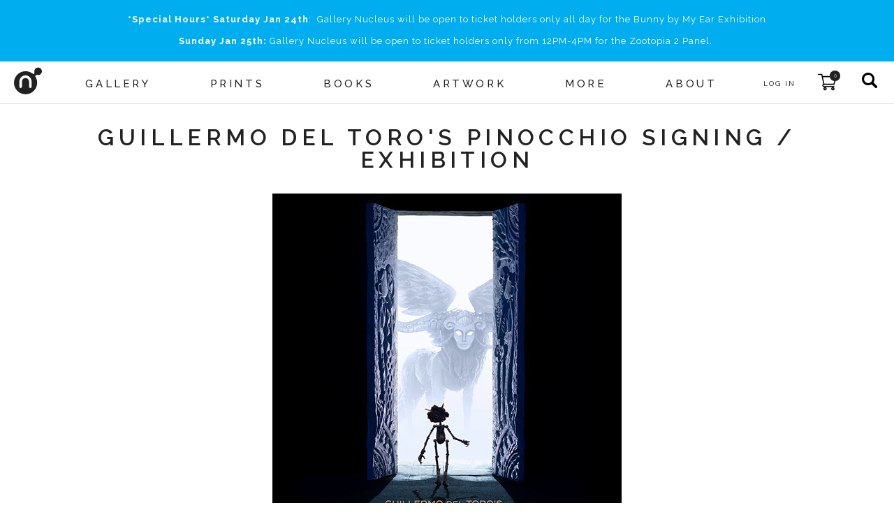

--- FILE ---
content_type: text/html; charset=utf-8
request_url: https://gallerynucleus.com/events/968
body_size: 17515
content:
<!DOCTYPE html>
<html lang="en">
<head>
  <meta charset="utf-8" />
  <meta name="viewport" content="width=device-width" />
  <title>Guillermo Del Toro&#39;s Pinocchio Signing / Exhibition - Nucleus | Art Gallery and Store</title>
  <meta http-equiv="Content-Type" content="text/html; charset=utf-8">
    <meta name="description" content="Oscar-winning filmmaker Guillermo Del Toro&amp;#39;s reimagines &amp;lt;em&amp;gt;Pinocchio&amp;lt;/em&amp;gt; in this new stop motion animated film. We are hosting a one week art exhibition featuring select production and behind the scenes concept art.&amp;amp;nbsp;&amp;lt;br /&amp;gt;&amp;lt;br /&amp;gt;Guillermo Del Toro, Guy Davis, and Gris Grimly will be at Gallery Nucleus, 210 East Main St. Alhambra CA 91801, for a live in person Q &amp;amp;amp; A and signing &amp;lt;strong&amp;gt;on January 8th, 2pm - 4pm&amp;lt;/strong&amp;gt;. Come and get inspired!&amp;lt;br /&amp;gt;&amp;lt;br /&amp;gt;&amp;lt;strong&amp;gt;EXHIBITION DETAILS&amp;lt;/strong&amp;gt;&amp;lt;br /&amp;gt;
&amp;lt;ul&amp;gt;
&amp;lt;li&amp;gt;Art on display from Jan 3rd to Jan 7th,&amp;amp;nbsp;12pm - 8pm PST&amp;amp;nbsp;&amp;lt;/li&amp;gt;
&amp;lt;li&amp;gt;FREE admission, no rsvp needed to view the exhibition&amp;lt;/li&amp;gt;
&amp;lt;li&amp;gt;&amp;lt;strong&amp;gt;*Excludes Jan 8th from 12pm - 5pm PST due to panel/signing (tickets required)&amp;lt;/strong&amp;gt;&amp;lt;/li&amp;gt;
&amp;lt;/ul&amp;gt;
&amp;lt;br /&amp;gt;&amp;lt;strong&amp;gt;PANEL / SIGNING DETAILS **SOLD OUT**&amp;lt;/strong&amp;gt;&amp;lt;br /&amp;gt;&amp;lt;br /&amp;gt;&amp;lt;strong&amp;gt;Panelists&amp;lt;/strong&amp;gt;&amp;lt;br /&amp;gt;
&amp;lt;ul&amp;gt;
&amp;lt;li&amp;gt;&amp;lt;a href=&amp;quot;https://www.imdb.com/name/nm0868219/&amp;quot; target=&amp;quot;_blank&amp;quot;&amp;gt;Guillermo Del Toro&amp;lt;/a&amp;gt;&amp;amp;nbsp;(Writer/Director/Producer)&amp;lt;/li&amp;gt;
&amp;lt;li&amp;gt;&amp;lt;a href=&amp;quot;...">
  <meta name="keywords" content="Nucleus, art, pop-art, gallery, gallery nucleus, prints, shirts, toys, exclusive, artwork, paintings, exhibitions, concept art, graphic novels, comic books, comics, entertainment, clothing, apparel, - Guillermo Del Toro&#39;s Pinocchio Signing / Exhibition">
  
<!-- You can use Open Graph tags to customize link previews.
Learn more: https://developers.facebook.com/docs/sharing/webmasters -->
<meta property="og:url"           content="https://www.gallerynucleus.com" />
<meta property="og:type"          content="website" />
  <meta property="og:title"         content="Guillermo Del Toro&#39;s Pinocchio Signing / Exhibition - Nucleus | Art Gallery and Store" />
  <meta property="og:description"   content="Oscar-winning filmmaker Guillermo Del Toro's reimagines Pinocchio in this new stop motion animated film. We are hosting a one week art exhibition featuring select production and behind the scenes concept art. Guillermo Del Toro, Guy Davis, and Gris Grimly will be at Gallery Nucleus, 210 East Main St. Alhambra CA 91801, for a live in person Q &amp; A and signing on January 8th, 2pm - 4pm. Come and get inspired!EXHIBITION DETAILS

Art on display from Jan 3rd to Jan 7th, 12pm - 8pm PST 
FREE admission, no rsvp needed to view the exhibition
*Excludes Jan 8th from 12pm - 5pm PST due to panel/signing (tickets required)

PANEL / SIGNING DETAILS **SOLD OUT**Panelists

Guillermo Del Toro (Writer/Director/Producer)
Mark Gustafson (Director)
Guy Davis (Production Designer/Character Designer)
Gris Grimly (Character Designer/Co-Producer)

In-Person (Sunday, January 8th, Tickets Required)

2pm - 3pm PST: Panel/Q &amp;A
3pm - 4pm PST: Signing
E-Tickets are $10 each and go on sale December 23, 8AM PST
E-Tickets are SOLD OUT (Can be redeemed for $10 store credit on Jan 8 only)
E-Tickets limited to 130 people (no refunds)
Only E-ticket holders admitted, no walk ins allowed, no standby line
Please arrive early if you plan to purchase event related products and to check in
Limit 1 item for signing per person
No outside items, No sketches
Pinocchio art books will be available for purchase in store on the day of the panel. Limit 1 per person.

ABOUT GUILLERMO DEL TORO'S PINOCCHIOGUILLERMO DEL TORO'S PINOCCHIO reimagines the classic tale of the fabled wooden boy who, looking for a place in this world during turbulent times, finds himself on an enchanted adventure transcending worlds and discovering the life-giving power of love and the precious nature of human existence.  Watch the film HERE " />
  <meta property="og:image"         content="https://70f186a60af817fe0731-09dac41207c435675bfd529a14211b5c.ssl.cf1.rackcdn.com/assets/attachments_p/000/094/700/size300_pinocchio_web2.jpg" />
  <meta name="twitter:card"         content="summary">
  <meta name="twitter:site"         content="@gallerynucleus">
  <meta name="twitter:title"        content="Guillermo Del Toro&#39;s Pinocchio Signing / Exhibition - Nucleus | Art Gallery and Store">
  <meta name="twitter:description"  content="Oscar-winning filmmaker Guillermo Del Toro's reimagines Pinocchio in this new stop motion animated film. We are hosting a one week art exhibition featuring select production and behind the scenes concept art. Guillermo Del Toro, Guy Davis, and Gris Grimly will be at Gallery Nucleus, 210 East Main St. Alhambra CA 91801, for a live in person Q &amp; A and signing on January 8th, 2pm - 4pm. Come and get inspired!EXHIBITION DETAILS

Art on display from Jan 3rd to Jan 7th, 12pm - 8pm PST 
FREE admission, no rsvp needed to view the exhibition
*Excludes Jan 8th from 12pm - 5pm PST due to panel/signing (tickets required)

PANEL / SIGNING DETAILS **SOLD OUT**Panelists

Guillermo Del Toro (Writer/Director/Producer)
Mark Gustafson (Director)
Guy Davis (Production Designer/Character Designer)
Gris Grimly (Character Designer/Co-Producer)

In-Person (Sunday, January 8th, Tickets Required)

2pm - 3pm PST: Panel/Q &amp;A
3pm - 4pm PST: Signing
E-Tickets are $10 each and go on sale December 23, 8AM PST
E-Tickets are SOLD OUT (Can be redeemed for $10 store credit on Jan 8 only)
E-Tickets limited to 130 people (no refunds)
Only E-ticket holders admitted, no walk ins allowed, no standby line
Please arrive early if you plan to purchase event related products and to check in
Limit 1 item for signing per person
No outside items, No sketches
Pinocchio art books will be available for purchase in store on the day of the panel. Limit 1 per person.

ABOUT GUILLERMO DEL TORO'S PINOCCHIOGUILLERMO DEL TORO'S PINOCCHIO reimagines the classic tale of the fabled wooden boy who, looking for a place in this world during turbulent times, finds himself on an enchanted adventure transcending worlds and discovering the life-giving power of love and the precious nature of human existence.  Watch the film HERE ">
  <meta name="twitter:creator"      content="@gallerynucleus">
  <meta name="twitter:image"        content="https://70f186a60af817fe0731-09dac41207c435675bfd529a14211b5c.ssl.cf1.rackcdn.com/assets/attachments_p/000/094/700/size300_pinocchio_web2.jpg">
  <meta name="p:domain_verify"      content="7a7397ecc4d134c923c5c830476c9624"/> 

  <link rel="apple-touch-icon" sizes="180x180" href="/assets/favicon/apple-touch-icon-bd85dea05736b485a8eb62b348e65fc19150d0cdf5692b99b5b1d1910c4c0d78.png">
<link rel="icon" type="image/png" sizes="32x32" href="/assets/favicon/favicon-32x32-68458b5e0c6b550c2e2dd5eb46e27c609bb3c01c0e1cb10ae246cabfe7266691.png">
<link rel="icon" type="image/png" sizes="16x16" href="/assets/favicon/favicon-16x16-0a183a4f7723aa6826b11b5e4a84d80f7b08dab40bfacbc9d7d336e874020ec2.png">
<!-- <link rel="manifest" href="/favicon/site.webmanifest"> -->
<link rel="mask-icon" href="/assets/favicon/safari-pinned-tab-39e9567f230ebd80b4afceff3d21db2370da77052ef028dad87deb91b8e2f384.svg" color="#5bbad5">
<link rel="shortcut icon" href="/assets/favicon/favicon-f71ee43cd1c886e81a04b52380ef865e184e2db83ad06b2e11804d32dac0f5fd.ico">
<meta name="apple-mobile-web-app-title" content="Gallery Nucleus">
<meta name="application-name" content="Gallery Nucleus">
<meta name="msapplication-TileColor" content="#da532c">
<meta name="msapplication-config" content="/assets/favicon/browserconfig-a7186d3e0b82344a51d8249a5dcc5d976d061334558d5d6cb46735cb41e7d056.xml">
<meta name="theme-color" content="#ffffff">
  <link rel="stylesheet" href="https://cdnjs.cloudflare.com/ajax/libs/slick-carousel/1.8.1/slick.min.css">
  <link rel="stylesheet" href="https://cdnjs.cloudflare.com/ajax/libs/slick-carousel/1.8.1/slick-theme.min.css">
  <link rel="stylesheet" media="all" href="/assets/v2/application-4a457f976f72a8ff93d37d6f4299c4d3728fa9a1222123de4de413b300d1cb6b.css" />
  <script src="/assets/prototype_js-6a750f4900606d71ca50d13ab8619f1bd0dd6f209d972ec2c738035efdf20153.js"></script>
  <script src="/assets/redesign-448da481f8ba1cbfe5fc60d62de553a6b17ba9a002a93f784560585f83333c61.js"></script>
  <!-- Global site tag (gtag.js) - Google Analytics -->
<script async src="https://www.googletagmanager.com/gtag/js?id=G-CFVM18KY56"></script>
<script>
  window.dataLayer = window.dataLayer || [];
  function gtag(){dataLayer.push(arguments);}
  gtag('js', new Date());

  gtag('config', 'G-CFVM18KY56');
</script>


</head>

<body class="">
  <div class="push-nav-wrapper">
    <main class="app-main">
      
<style type="text/css" media="all">
.instant_notice.notice.flash {
  position: fixed;
  z-index: 1100;
  cursor: default;
  display:none;
}
</style>

<section class="instant_notice notice flash warn">
  <div class="container">
    <div class="notice-content"></div>
    <button class="notice-close-button" onclick="$j('.instant_notice').hide();">x</button>
  </div>
</section>

<script>
window.nuc = window.nuc || {};
window.nuc.instantNotice = {
  timeout: undefined,
  notify: function(inner_html, level = 'warn') {
    this.html(inner_html);
    this.show();
    $j('.instant_notice').removeClass('success warn error');
    $j('.instant_notice').addClass(level);
  },
  html: function(inner_html) {
    $j('.instant_notice .notice-content').html(inner_html);
  },
  show: function(inner_html) {
    if (this.timeout) {
      $j('.instant_notice').slideUp('fast', function() {
        $j('.instant_notice').slideDown('fast');
      });
    } else {
      $j('.instant_notice').slideDown();
    }
    clearTimeout(this.timeout);
    this.timeout = setTimeout(function() {
      $j('.instant_notice').slideUp();
    }, 10000)
  },
}
</script>

      
    <section class="notice">
      <div class="container">
          <span style="letter-spacing:1px;"><p style="text-align: center;"><strong>*Special Hours*</strong> <strong>Saturday Jan 24th</strong>:  Gallery Nucleus will be open to ticket holders only all day for the Bunny by My Ear Exhibition</p>
<p style="text-align: center;"><strong>Sunday Jan 25th:</strong> Gallery Nucleus will be open to ticket holders only from 12PM-4PM for the Zootopia 2 Panel. </p></span>
      </div>
    </section>

      
      
<section class="main-nav nav">
  
  <section class="main">
    <img class="hamburger-button" alt="menu icon" src="/assets/hamburger-e84fedcfda8babee464b7360c988006fc22518067ec7204cd8af8f461bee10be.svg" />
    <a class="logo" href="/">
      <div class="">
        <!-- Generator: Adobe Illustrator 16.0.0, SVG Export Plug-In . SVG Version: 6.00 Build 0)  --><svg xmlns:dc="http://purl.org/dc/elements/1.1/" xmlns:cc="http://creativecommons.org/ns#" xmlns:rdf="http://www.w3.org/1999/02/22-rdf-syntax-ns#" xmlns:svg="http://www.w3.org/2000/svg" xmlns="http://www.w3.org/2000/svg" xmlns:sodipodi="http://sodipodi.sourceforge.net/DTD/sodipodi-0.dtd" xmlns:inkscape="http://www.inkscape.org/namespaces/inkscape" version="1.1" id="Layer_1" x="0px" y="0px" width="70.028999" height="67.435997" viewBox="0 0 70.028999 67.435997" enable-background="new 0 0 612 792" xml:space="preserve" sodipodi:docname="nucleus_logo_N_only_cropped.svg" inkscape:version="0.92.2 5c3e80d, 2017-08-06" role="img" aria-labelledby="ajxr3v4z2r7iftglnlqbx75gon9rtob0" class="logo-image"><title id="ajxr3v4z2r7iftglnlqbx75gon9rtob0">nucleus logo</title><metadata id="metadata3757"><rdf:RDF><cc:Work rdf:about=""><dc:format>image/svg+xml</dc:format><dc:type rdf:resource="http://purl.org/dc/dcmitype/StillImage"></dc:type><dc:title></dc:title></cc:Work></rdf:RDF></metadata><defs id="defs3755"><clipPath clipPathUnits="userSpaceOnUse" id="clipPath3769"><rect id="rect3771" width="81" height="77" x="274" y="351"></rect></clipPath></defs><sodipodi:namedview pagecolor="#ffffff" bordercolor="#666666" borderopacity="1" objecttolerance="10" gridtolerance="10" guidetolerance="10" inkscape:pageopacity="0" inkscape:pageshadow="2" inkscape:window-width="1012" inkscape:window-height="979" id="namedview3753" showgrid="false" inkscape:zoom="1" inkscape:cx="-13.126" inkscape:cy="68.497" inkscape:window-x="0" inkscape:window-y="0" inkscape:window-maximized="0" inkscape:current-layer="Layer_1" fit-margin-top="0" fit-margin-left="0" fit-margin-right="0" fit-margin-bottom="0"></sodipodi:namedview><g id="g3761" clip-path="url(#clipPath3769)" transform="translate(-279.126,-357.061)"><g id="g3750"><path id="path3748" d="m 339.658,357.061 c -2.538,0 -4.921,0.988 -6.716,2.781 -1.793,1.795 -2.785,4.177 -2.785,6.715 0,1.49 0.75,3.317 0.12,4.8 -0.295,0.694 -1.006,1.682 -1.747,1.954 -0.947,0.347 -1.789,-0.256 -2.492,-0.805 -4.925,-3.846 -11.127,-6.14 -17.843,-6.14 -7.763,0 -15.064,3.025 -20.552,8.515 -5.489,5.489 -8.517,12.786 -8.517,20.553 0,7.762 3.027,15.064 8.517,20.549 5.487,5.494 12.789,8.514 20.552,8.514 16.029,0 29.065,-13.037 29.065,-29.063 0,-3.803 -0.75,-7.596 -2.211,-11.104 -0.356,-0.853 -0.75,-1.688 -1.187,-2.507 -0.354,-0.673 -1.054,-1.456 -1.191,-2.209 -0.282,-1.567 1.029,-2.85 2.107,-3.694 1.283,-1.007 3.405,0.137 4.879,0.137 5.236,0 9.498,-4.262 9.498,-9.498 0.001,-5.238 -4.26,-9.498 -9.497,-9.498 z m -17.178,50.567 c -0.642,0.68 -1.401,1.021 -2.287,1.021 -0.843,0 -1.583,-0.31 -2.227,-0.924 -0.64,-0.614 -0.961,-1.386 -0.961,-2.32 v -12.393 c 0,-2.629 -0.882,-4.864 -2.634,-6.707 -1.759,-1.846 -3.875,-2.767 -6.348,-2.767 -2.442,0 -4.531,0.921 -6.286,2.767 -1.758,1.843 -2.641,4.078 -2.641,6.707 0,-0.042 0,4.005 0,12.142 0,0.932 -0.322,1.749 -0.961,2.444 -0.64,0.698 -1.409,1.051 -2.291,1.051 -0.843,0 -1.584,-0.31 -2.227,-0.924 -0.638,-0.614 -0.96,-1.411 -0.96,-2.391 v -12.427 c 0,-4.458 1.488,-8.267 4.466,-11.434 2.978,-3.166 6.598,-4.745 10.866,-4.745 4.223,0 7.85,1.589 10.865,4.772 3.016,3.188 4.529,7.011 4.529,11.474 0,-0.045 0.018,4.034 0.058,12.231 0.002,0.941 -0.315,1.742 -0.961,2.423 z" inkscape:connector-curvature="0"></path></g></g></svg>

      </div>
</a>    <div class="container menu-items">
         
          <a class="menu-item menu-item-with-submenu " data-menu="Gallery" href="/events?year=current_upcoming">
            <h5>Gallery</h5>
</a>                  <a class="menu-item " href="/prints">
            <h5>Prints</h5>
</a>                  <a class="menu-item " href="/books">
            <h5>Books</h5>
</a>                  <a class="menu-item " href="/artwork?availability=in_stock">
            <h5>Artwork</h5>
</a>                  <a class="menu-item " href="/more">
            <h5>More</h5>
</a>         
          <a class="menu-item menu-item-with-submenu " data-menu="About" href="/about">
            <h5>About</h5>
</a>    </div>
    <div class="actions">
        <a title="Sign In" class="user-link --black" style="padding:0.7rem 1rem 0.5rem;" href="/account">
      <span style="font-size:10px;margin-right:0px;letter-spacing:2px;">LOG IN</span>
</a>
      <a class="cart-link" title="Cart" href="/cart">
  <img alt="shopping cart" style="" src="/assets/shopping-cart-d6c0746f96cc81767e14b27767fe6d978ba48bc8118ac546bf0efde870160340.svg" />
  <span class="cart-counter"><span>0</span></span>
</a>
      <form class="search-form" action="/search" accept-charset="UTF-8" method="get"><input name="utf8" type="hidden" value="&#x2713;" />
        <input type="text" name="q" id="q" placeholder="products, events, artists..." />
</form>      <div class="search-button search-button-js" title="Search" >
        <img alt="search button" src="/assets/search-77670a01a8660782ad20d7677b3cb9e69ae0cb1410f3327eb4344ddb2e77497e.svg" />
      </div>
    </div>
  </section>
  <footer class="submenu">
      <div class="submenu-items" id="Gallery">
          <a class="submenu-item" href="/events?year=current_upcoming">
              <h5>EVENTS / EXHIBITIONS</h5>
</a>          <a class="submenu-item" href="/events?eventType=workshop&amp;year=current_upcoming">
              <h5>Workshops / Panels</h5>
</a>          <a class="submenu-item" href="/artists">
              <h5>Artists</h5>
</a>          <a class="submenu-item" target="_blank" href="https://www.patreon.com/gallerynucleus">
              <h5>Patreon</h5>
</a>          <a class="submenu-item" target="_blank" href="http://www.thedrawingclub.com">
              <h5>The Drawing Club</h5>
</a>          <a class="submenu-item" target="_blank" href="https://nucleusportland.com/">
              <h5>Nucleus Portland</h5>
</a>      </div>
      <div class="submenu-items" id="Prints">
      </div>
      <div class="submenu-items" id="Books">
      </div>
      <div class="submenu-items" id="Artwork">
      </div>
      <div class="submenu-items" id="More">
      </div>
      <div class="submenu-items" id="About">
          <a class="submenu-item" href="/about">
              <h5>INFO</h5>
</a>          <a class="submenu-item" href="/photos">
              <h5>Event Photos</h5>
</a>          <a class="submenu-item" href="/event_services">
              <h5>Event&nbsp;Services</h5>
</a>      </div>
  </footer>
</section>


      <div style="min-height: calc(100vh - 390px);">
        <div class="event-show event-detail"><div class="container large" style="text-align:center;"><h1 class="nuc-banner-header" style="margin:2rem auto;max-width:1000px;">Guillermo Del Toro&#39;s Pinocchio Signing / Exhibition</h1><div class="event-main-card"><div class="event-card card" data-size="500"><img border="0" style="" class="" id="Event_image_968" alt="Guillermo Del Toro&#39;s Pinocchio Signing / Exhibition" title="Guillermo Del Toro&#39;s Pinocchio Signing / Exhibition" onmouseover="$j(&#39;#Event_image_968&#39;).attr(&#39;src&#39;, &#39;https://84d70f39dda4f8d63311-09dac41207c435675bfd529a14211b5c.ssl.cf1.rackcdn.com/assets/attachments_p/000/094/701/size500_pinocchio_web1.jpg&#39;).addClass(&#39;rollover-img&#39;);" onmouseout="$j(&#39;#Event_image_968&#39;).attr(&#39;src&#39;, &#39;https://70f186a60af817fe0731-09dac41207c435675bfd529a14211b5c.ssl.cf1.rackcdn.com/assets/attachments_p/000/094/700/size500_pinocchio_web2.jpg&#39;).removeClass(&#39;rollover-img&#39;);" onclick="" data="" src="https://70f186a60af817fe0731-09dac41207c435675bfd529a14211b5c.ssl.cf1.rackcdn.com/assets/attachments_p/000/094/700/size500_pinocchio_web2.jpg" /><div class="item_info"><br /><h4 style="margin-bottom:0;">January 3, 2023 - January 8, 2023</h4></div></div></div><br />
<div class="event-actions">


    <a class="transparent-button" href="/photoset/72177720305434226">view photos</a>






</div></div><div class="container" style="max-width:750px;text-align:left;padding: 0 1rem;"><div class="event-description"><div class="description " style="display:none;">Oscar-winning filmmaker Guillermo Del Toro's reimagines <em>Pinocchio</em> in this new stop motion animated film. We are hosting a one week art exhibition featuring select production and behind the scenes concept art.&nbsp;<br /><br />Guillermo Del Toro, Guy Davis, and Gris Grimly will be at Gallery Nucleus, 210 East Main St. Alhambra CA 91801, for a live in person Q &amp; A and signing <strong>on January 8th, 2pm - 4pm</strong>. Come and get inspired!<br /><br /><strong>EXHIBITION DETAILS</strong><br />
<ul>
<li>Art on display from Jan 3rd to Jan 7th,&nbsp;12pm - 8pm PST&nbsp;</li>
<li>FREE admission, no rsvp needed to view the exhibition</li>
<li><strong>*Excludes Jan 8th from 12pm - 5pm PST due to panel/signing (tickets required)</strong></li>
</ul>
<br /><strong>PANEL / SIGNING DETAILS **SOLD OUT**</strong><br /><br /><strong>Panelists</strong><br />
<ul>
<li><a href="https://www.imdb.com/name/nm0868219/" target="_blank">Guillermo Del Toro</a>&nbsp;(Writer/Director/Producer)</li>
<li><a href="https://www.imdb.com/name/nm0348993/" target="_blank">Mark Gustafson</a> (Director)</li>
<li><a href="http://www.guydavisartworks.com/" target="_blank">Guy Davis</a>&nbsp;(Production Designer/Character Designer)</li>
<li><a href="https://www.madcreator.com/" target="_blank">Gris Grimly</a>&nbsp;(Character Designer/Co-Producer)</li>
</ul>
<br /><strong>In-Person (Sunday, January 8th, Tickets Required)</strong><br />
<ul>
<li>2pm - 3pm PST: Panel/Q &amp;A</li>
<li>3pm - 4pm PST: Signing</li>
<li>E-Tickets are $10 each and go on sale December 23, 8AM PST</li>
<li>E-Tickets are SOLD OUT (Can be redeemed for $10 store credit on Jan 8 only)</li>
<li>E-Tickets limited to 130 people (no refunds)</li>
<li>Only E-ticket holders admitted, no walk ins allowed, no standby line</li>
<li>Please arrive early if you plan to purchase event related products and to check in</li>
<li>Limit 1 item for signing per person</li>
<li>No outside items, No sketches</li>
<li><em>Pinocchio </em>art books will be available for purchase in store on the day of the panel. Limit 1 per person.</li>
</ul>
<br /><strong>ABOUT GUILLERMO DEL TORO'S PINOCCHIO</strong><br /><br /><span>GUILLERMO DEL TORO'S PINOCCHIO reimagines the classic tale of the fabled wooden boy who, looking for a place in this world during turbulent times, finds himself on an enchanted adventure transcending worlds and discovering the life-giving power of love and the precious nature of human existence.</span><br /><br /><br /> <iframe width="560" height="315" src="https://www.youtube.com/embed/Od2NW1sfRdA?controls=0" title="YouTube video player" frameborder="0" allow="accelerometer; autoplay; clipboard-write; encrypted-media; gyroscope; picture-in-picture" allowfullscreen=""></iframe> <br /><br />Watch the film <a href="https://www.netflix.com/title/80218455" target="_blank"><strong>HERE</strong></a>&nbsp;<br /><br /><br /><br /><br /><br /><br /><br /></div><div style="clear:both;"></div><button name="button" type="submit" onclick="nuc.events.eventDescriptionToggleClicked()" class="transparent-button inverted" style="display:inline-block;">MORE INFORMATION</button></div></div><br /><br /><div class="event-pieces"><p style="text-align:center;margin:2rem 0;">No event pieces are currently available to display.</p></div><style type="text/css">.grid-toggle-button { line-height: 12px; }
.grid-toggle-button.active svg,
.grid-toggle-button:hover svg {
  filter: invert();
}
.pieces-actions {
  display:flex;
  justify-content:center;
  max-width:600px;
  margin:0 auto;
}</style><br /><br /><br /></div>
      </div>

      
<div class="container footer-container footer-dark">
  <!--
<div id="footer">
  <div style="float: left; width: 940px;">
    <div id="logo">
      <a href="/"><img border="0" src="/assets/nucleus-8bdc3f43028ec174d801fac97a7cb5e481d072215c4ddb0c5a0888a9195c45d6.gif" /></a>
    </div>
    <div id="navs">
      <a href="/about">About</a>&nbsp;|
      <a href="/shipping">Orders</a>&nbsp;|
      <a href="/privacy">Privacy</a>&nbsp;|
      <a href="/contact">Feedback</a>
      <br/>
      <span class="footer_text">
        &copy;2026 Nucleus Studios, Inc. All Rights Reserved.<br/>
      </span>
    </div>
    <div id="info">
      <span class="footer_text">
        <span style="color: #666; text-transform: uppercase;">Store</span> 626.458.7482 &nbsp;&nbsp;&nbsp; <span style="color: #666; text-transform: uppercase;">Gallery</span> 626.458.7477 &nbsp;&nbsp;&nbsp; (<script type="text/javascript">
/* <![CDATA[ */
function hivelogic_enkoder(){var kode=
"kode=\"oked\\\"=kode\\\"\\\\)=';)'-:t1nhlgeeo.(dAkatcreho.?dtknhlgeeo.<d(k"+
"xie+o=}dikt)r(hA.adcke)o++(1Aiatcreho.=dxk)+={i2)+-;t1nhlgeeo.(dik0<i;r=f("+
"'o=;;'\\\\x\\\\\\\";\\\\\\\\)>\\\\\\\\\\\\\\\"\\\\\\\\/>\\\\aas<<nipm/>l;a"+
"pE 'exi9-:nzfs=tlot' eayss>n\\\\p<\\\\\\\\\\\\\\\\\\\\\\\\\\\\\\\\\\\\\\\\"+
"\\\\\\\"\\\\\\\\\\\\\\\\\\\\\\\\\\\\\\\\\\\\\\\\\\\\\\\\\\\\\\\\\\\\\\\"\\"+
"\\\\\\et\\\\t=\\\\li\\\\\\\\\\\\\\\"\\\\\\\\ \\\\\\\\=\\\\\\\\\\\\\\\\\\\\"+
"\\\\cj\\\\ut?eob.sumlcusyeeclngrolna:@tfiimo\\\\la\\\\\\\\\\\\\\\\\\\\\\\\"+
"\\\\\\\\\\\\\\\\\\\\\\\"\\\\\\\\fr\\\\ =<e(h\\\\a\\\\\\\"\\\\\\\\\\\\\\\\e"+
"\\\\itwrt.enumoc\\\\d\\\\\\\"e\\\\o=\\\\dk\\\";kode=kode.split('').reverse"+
"().join(''\\\")x;'=;'of(r=i;0<ik(do.eelgnht1-;)+i2={)+xk=do.ehcratAi(1++)o"+
"kedc.ahAr(t)ik}do=e+xi(k<do.eelgnhtk?do.ehcratAk(do.eelgnht1-:)'';)\";x=''"+
";for(i=0;i<(kode.length-1);i+=2){x+=kode.charAt(i+1)+kode.charAt(i)}kode=x"+
"+(i<kode.length?kode.charAt(kode.length-1):'');"
;var i,c,x;while(eval(kode));}hivelogic_enkoder();
/* ]]> */
</script>
        )<br/>
        Tuesday - Sunday : 12:00 PM - 8:00 PM, Monday : Closed<br/>
        210 East Main St, Alhambra CA 91801 &nbsp;&nbsp;&nbsp; (<a style="font-size: 9px;" href="/about">Map</a>
        )<br/>
      </span>
    </div>
  </div>
</div>
  -->
<div id="main-footer">
  <div class="col one">
    <div>
      <a href="/">
        <!-- Generator: Adobe Illustrator 16.0.0, SVG Export Plug-In . SVG Version: 6.00 Build 0)  --><svg xmlns:dc="http://purl.org/dc/elements/1.1/" xmlns:cc="http://creativecommons.org/ns#" xmlns:rdf="http://www.w3.org/1999/02/22-rdf-syntax-ns#" xmlns:svg="http://www.w3.org/2000/svg" xmlns="http://www.w3.org/2000/svg" xmlns:sodipodi="http://sodipodi.sourceforge.net/DTD/sodipodi-0.dtd" xmlns:inkscape="http://www.inkscape.org/namespaces/inkscape" version="1.1" id="Layer_1" x="0px" y="0px" width="262.96201" height="67.435997" viewBox="0 0 262.96201 67.435997" enable-background="new 0 0 612 792" xml:space="preserve" sodipodi:docname="nucleus_logo_NEW32.svg" inkscape:version="0.92.2 5c3e80d, 2017-08-06" role="img" aria-labelledby="aou3j19z40ewk11e12b0tjvq1z5o6ghe" class="footer-logo"><title id="aou3j19z40ewk11e12b0tjvq1z5o6ghe">nucleus logo</title><metadata id="metadata27"><rdf:RDF><cc:Work rdf:about=""><dc:format>image/svg+xml</dc:format><dc:type rdf:resource="http://purl.org/dc/dcmitype/StillImage"></dc:type><dc:title></dc:title></cc:Work></rdf:RDF></metadata><defs id="defs25"></defs><sodipodi:namedview pagecolor="#ffffff" bordercolor="#666666" borderopacity="1" objecttolerance="10" gridtolerance="10" guidetolerance="10" inkscape:pageopacity="0" inkscape:pageshadow="2" inkscape:window-width="640" inkscape:window-height="480" id="namedview23" showgrid="false" fit-margin-top="0" fit-margin-left="0" fit-margin-right="0" fit-margin-bottom="0" inkscape:zoom="0.2979798" inkscape:cx="137.14" inkscape:cy="28.497" inkscape:window-x="0" inkscape:window-y="0" inkscape:window-maximized="0" inkscape:current-layer="Layer_1"></sodipodi:namedview><g id="g20" transform="translate(-168.86,-357.061)"><g id="g14"><path d="m 209.263,381.768 v 14.596 c 0,1.479 0.507,2.727 1.517,3.747 1.011,1.024 2.251,1.531 3.719,1.531 1.459,0 2.687,-0.507 3.676,-1.523 0.992,-1.02 1.486,-2.263 1.486,-3.741 V 381.69 c 0,-1.3 0.412,-2.35 1.234,-3.148 0.824,-0.806 1.885,-1.207 3.189,-1.207 1.299,0 2.35,0.401 3.152,1.207 0.799,0.799 1.203,1.849 1.203,3.15 v 14.69 c 0,3.939 -1.342,7.267 -4.021,9.975 -2.683,2.708 -5.988,4.062 -9.92,4.062 -3.984,0 -7.311,-1.345 -9.988,-4.036 -2.684,-2.694 -4.025,-6.035 -4.025,-10.033 v -14.586 c 0,-1.301 0.402,-2.366 1.207,-3.191 0.803,-0.82 1.848,-1.238 3.152,-1.238 1.297,0 2.361,0.415 3.185,1.241 0.823,0.822 1.234,1.888 1.234,3.192 z" id="path2" inkscape:connector-curvature="0"></path><path d="m 247.523,386.047 c -2.164,0 -4.003,0.764 -5.516,2.296 -1.514,1.532 -2.269,3.378 -2.269,5.533 0,2.159 0.755,3.992 2.269,5.503 1.513,1.507 3.352,2.263 5.516,2.263 1.297,0 2.355,0.413 3.173,1.234 0.825,0.827 1.237,1.888 1.237,3.188 0,1.297 -0.412,2.351 -1.237,3.152 -0.819,0.801 -1.882,1.2 -3.177,1.203 -4.633,0 -8.55,-1.6 -11.752,-4.801 -3.203,-3.199 -4.807,-7.112 -4.807,-11.743 0,-4.669 1.592,-8.604 4.773,-11.806 3.18,-3.199 7.11,-4.803 11.785,-4.803 1.295,0 2.357,0.412 3.177,1.237 0.825,0.823 1.237,1.886 1.237,3.185 0,1.302 -0.412,2.352 -1.237,3.153 -0.816,0.805 -1.875,1.206 -3.172,1.206 z" id="path4" inkscape:connector-curvature="0"></path><path d="m 263.676,368.52 v 37.547 c 0,1.302 -0.409,2.352 -1.233,3.15 -0.825,0.801 -1.887,1.2 -3.186,1.2 -1.304,0 -2.351,-0.399 -3.157,-1.2 -0.801,-0.799 -1.203,-1.849 -1.203,-3.15 V 368.52 c 0,-1.295 0.402,-2.344 1.203,-3.148 0.807,-0.8 1.854,-1.197 3.157,-1.197 2.944,-0.001 4.419,1.443 4.419,4.345 z" id="path6" inkscape:connector-curvature="0"></path><path d="m 295.156,388.963 -8.309,8.122 c -0.957,0.921 -1.974,1.386 -3.055,1.386 -1.211,0 -2.262,-0.457 -3.148,-1.367 -0.888,-0.912 -1.332,-1.973 -1.332,-3.185 0,-1.084 0.482,-2.104 1.441,-3.058 l 4.646,-4.636 c -0.557,-0.075 -1.122,-0.111 -1.682,-0.111 -2.161,0 -3.992,0.755 -5.505,2.274 -1.511,1.518 -2.267,3.358 -2.267,5.524 0,2.165 0.756,4.02 2.273,5.555 1.515,1.541 3.353,2.309 5.518,2.309 h 5.771 c 1.297,0 2.346,0.399 3.148,1.204 0.799,0.801 1.199,1.852 1.199,3.15 0,1.303 -0.4,2.364 -1.199,3.187 -0.803,0.823 -1.852,1.236 -3.15,1.236 h -5.779 c -4.674,0 -8.602,-1.602 -11.785,-4.813 -3.184,-3.202 -4.771,-7.147 -4.771,-11.827 0,-4.681 1.588,-8.613 4.775,-11.8 3.18,-3.186 7.107,-4.778 11.781,-4.778 4.719,0 8.721,1.689 12.012,5.066 0.863,0.909 1.301,1.907 1.301,2.988 0.002,1.432 -0.629,2.623 -1.883,3.574 z" id="path8" inkscape:connector-curvature="0"></path><path d="m 308.243,381.765 v 14.599 c 0,1.477 0.507,2.724 1.518,3.744 1.01,1.024 2.25,1.534 3.712,1.534 1.463,0 2.689,-0.51 3.683,-1.526 0.987,-1.02 1.482,-2.263 1.482,-3.739 V 381.69 c 0,-1.299 0.414,-2.349 1.236,-3.15 0.826,-0.805 1.886,-1.204 3.19,-1.204 1.296,0 2.347,0.399 3.15,1.204 0.804,0.802 1.204,1.852 1.204,3.151 v 14.689 c 0,3.941 -1.339,7.267 -4.02,9.978 -2.681,2.707 -5.99,4.06 -9.927,4.06 -3.977,0 -7.306,-1.344 -9.989,-4.035 -2.677,-2.694 -4.019,-6.034 -4.019,-10.034 v -14.585 c 0,-1.299 0.403,-2.365 1.2,-3.189 0.805,-0.823 1.857,-1.238 3.156,-1.238 1.299,0 2.361,0.415 3.184,1.238 0.826,0.822 1.24,1.889 1.24,3.19 z" id="path10" inkscape:connector-curvature="0"></path><path d="m 345.437,387.344 c -0.746,0.735 -1.113,1.647 -1.113,2.731 v 7.538 c -0.047,3.551 -1.291,6.562 -3.74,9.033 -2.442,2.472 -5.441,3.703 -8.992,3.703 -1.3,0 -2.35,-0.401 -3.15,-1.201 -0.804,-0.801 -1.199,-1.854 -1.199,-3.153 0,-1.299 0.396,-2.361 1.199,-3.19 0.801,-0.816 1.851,-1.23 3.145,-1.23 1.124,0 2.066,-0.378 2.822,-1.137 0.758,-0.76 1.136,-1.701 1.136,-2.828 0.003,-0.39 0.003,-0.825 0,-1.3 0,-1.73 0,-2.619 0,-2.667 v -3.57 c 0,-3.596 1.229,-6.617 3.683,-9.063 2.461,-2.45 5.492,-3.674 9.099,-3.674 1.304,0 2.372,0.399 3.194,1.204 0.824,0.798 1.238,1.849 1.238,3.151 0,1.256 -0.395,2.271 -1.176,3.054 -0.787,0.78 -1.818,1.223 -3.106,1.333 -1.29,0.107 -2.3,0.528 -3.04,1.266 z" id="path12" inkscape:connector-curvature="0"></path></g><path d="m 422.325,357.061 c -2.538,0 -4.921,0.988 -6.716,2.781 -1.793,1.795 -2.785,4.177 -2.785,6.715 0,1.49 0.75,3.317 0.12,4.8 -0.295,0.694 -1.006,1.682 -1.747,1.954 -0.947,0.347 -1.789,-0.256 -2.492,-0.805 -4.925,-3.846 -11.127,-6.14 -17.843,-6.14 -7.763,0 -15.064,3.025 -20.552,8.515 -5.489,5.489 -8.517,12.786 -8.517,20.553 0,7.762 3.027,15.064 8.517,20.549 5.487,5.494 12.789,8.514 20.552,8.514 16.029,0 29.065,-13.037 29.065,-29.063 0,-3.803 -0.75,-7.596 -2.211,-11.104 -0.356,-0.853 -0.75,-1.688 -1.187,-2.507 -0.354,-0.673 -1.054,-1.456 -1.191,-2.209 -0.282,-1.567 1.029,-2.85 2.107,-3.694 1.283,-1.007 3.405,0.137 4.879,0.137 5.236,0 9.498,-4.262 9.498,-9.498 10e-4,-5.238 -4.26,-9.498 -9.497,-9.498 z m -17.178,50.567 c -0.642,0.68 -1.401,1.021 -2.287,1.021 -0.843,0 -1.583,-0.31 -2.227,-0.924 -0.64,-0.614 -0.961,-1.386 -0.961,-2.32 v -12.393 c 0,-2.629 -0.882,-4.864 -2.634,-6.707 -1.759,-1.846 -3.875,-2.767 -6.348,-2.767 -2.442,0 -4.531,0.921 -6.286,2.767 -1.758,1.843 -2.641,4.078 -2.641,6.707 0,-0.042 0,4.005 0,12.142 0,0.932 -0.322,1.749 -0.961,2.444 -0.64,0.698 -1.409,1.051 -2.291,1.051 -0.843,0 -1.584,-0.31 -2.227,-0.924 -0.638,-0.614 -0.96,-1.411 -0.96,-2.391 v -12.427 c 0,-4.458 1.488,-8.267 4.466,-11.434 2.978,-3.166 6.598,-4.745 10.866,-4.745 4.223,0 7.85,1.589 10.865,4.772 3.016,3.188 4.529,7.011 4.529,11.474 0,-0.045 0.018,4.034 0.058,12.231 0.002,0.941 -0.315,1.742 -0.961,2.423 z" id="path16" inkscape:connector-curvature="0"></path><path d="m 188.035,406.071 v -14.596 c 0,-1.479 -0.506,-2.727 -1.517,-3.747 -1.011,-1.024 -2.251,-1.531 -3.718,-1.531 -1.459,0 -2.688,0.507 -3.676,1.523 -0.993,1.02 -1.486,2.263 -1.486,3.741 v 14.687 c 0,1.3 -0.413,2.35 -1.234,3.148 -0.824,0.806 -1.885,1.207 -3.189,1.207 -1.299,0 -2.35,-0.401 -3.152,-1.207 -0.8,-0.799 -1.203,-1.849 -1.203,-3.15 v -14.69 c 0,-3.939 1.342,-7.267 4.021,-9.975 2.682,-2.708 5.988,-4.062 9.92,-4.062 3.983,0 7.311,1.345 9.988,4.036 2.684,2.694 4.025,6.035 4.025,10.033 v 14.586 c 0,1.301 -0.402,2.366 -1.207,3.191 -0.803,0.82 -1.849,1.238 -3.153,1.238 -1.296,0 -2.361,-0.415 -3.185,-1.241 -0.822,-0.822 -1.234,-1.887 -1.234,-3.191 z" id="path18" inkscape:connector-curvature="0"></path></g></svg>

</a>    </div>
    <div class="footer-est">EST. 2004</div>
      <div style="margin-top:1rem;">
        <a onclick="event.preventDefault();nuc.themes.changeToNextTheme();" class="change-theme-btn transparent-button tiny no-hover" href="/events/968">dark theme</a>
      </div>
  </div>
  <div class="col two">
    <h1>INFO</h1>
    <ul>
      <li><a href="/about">ABOUT</a></li>
      <li><a href="/shipping">ORDERS</a></li>
      <li><a href="/privacy">PRIVACY</a></li>
      <li><a href="/contact">CONTACT</a></li>
      <li><a href="/employment">EMPLOYMENT</a></li>
      <br />
    </ul>
  </div>
  <div class="col three">
    <h1>LOCATION</h1>
    <h2>NUCLEUS FLAGSHIP</h2>
    <p>210 East Main St</p>
    <p>Alhambra CA 91801&nbsp;&nbsp;(<a style="font-size: 0.9em;" href="/about">Map</a>)</p>
    <p><span class="color-gray" style="">Phone:</span> 626.458.7482</p>
    <!-- <p><span class="color-gray" style="text-transform: uppercase;">Gallery</span> 626.458.7477</p> -->
    <p>MON: closed</p>
    <p>TUES - SUN: 12pm to 8pm</p>
    <p><script type="text/javascript">
/* <![CDATA[ */
function hivelogic_enkoder(){var kode=
"kode=\";)'':)1-htgnel.edok(tArahc.edok?htgnel.edok<i(+x=edok})i(tArahc.edo"+
"k+)1+i(tArahc.edok=+x{)2=+i;)1-htgnel.edok(<i;0=i(rof;''=x;\\\");''):-1thn"+
"glee.od(kAtarche.od?kthnglee.od<k(ix+e=od}ki)t(rAha.cdeko)++1(iAtarche.od="+
"kx+){=2i+);-1thnglee.od(ki<0;i=r(fo';=';x=\\\"\\\\dxke)o(}dcCeaoCrohfmgri."+
"tn=rxS8+1;+2)=<c(0ic3f);(-AidtCeaocreho.=d{k+ci)h+g;et.ndlkeio0<i;r=f('o=;"+
";'{x\\\\\\\\\\\"\\\\@hgrn0000u\\\\\\\\,+\\\\\\\\gfFhdrFurkipjul1wq@u{V;.4>"+
".5,@?f+3lf6i,>+0DlgwFhdrfuhkr1@g~n.fl,k.j>hw1qgonhlr3?l>u@i+*r@>>*/{-%t-u."+
"4o.py/kkkx4|-x./o-vz4rjyqkkuuCAjqqj(Cubk/(bAbbg(BDt5vD5grygBKo-sCDr-7k0F\\"+
"\\\\\\0u\\\\\\\\zy&tgvyBDbb(bbbbbbb(bbbbbCkrzoz&bb(bbbbbCzikph{yEsui4y{kri"+
"{tF700\\\\\\\\\\\\\\\\kurxmrugtF@lzoousrbgbbb(bblbxC&kBnbgbbk(o.}zzxk4{tus"+
"(iAjubkqqjjC4uvkoy.r-z4-k/kxy|.x4ku/tp-o/.C-j(qk@ug%nh=r\\\\\\\\\\\"\\\\ed"+
"ok=\\\"\\\\deko\\\"=edok\";kode=kode.split('').reverse().join('')"
;var i,c,x;while(eval(kode));}hivelogic_enkoder();
/* ]]> */
</script></p>
  </div>
  <div class="col four">
    <p style="height: 0.3rem;"></p>

    <h1 style="height:0.5rem;"></h1>
    <h2>NUCLEUS PORTLAND</h2>
    <p>2916 NE Alberta Street</p>
    <p>Portland OR, 97211</p>
    <p><a href="https://www.nucleusportland.com">www.nucleusportland.com</a></p>
    <br />
  </div>
  <div class="col five">
    <div>
        <h1>NEWSLETTER</h1>
        <div class="news">
          <a class="transparent-button small" href="/newsletter_signup">SUBSCRIBE</a>
        </div>
      <h6>&copy;2026 Nucleus Studios, Inc. All Rights Reserved.<br/></h6>
      <br>
      <h1>SOCIAL</h1>
      <div class="social-icons">
        <div class="social svg instagram">
          <a target="_blank" href="https://www.instagram.com/gallerynucleus">
            <svg xmlns:xlink="http://www.w3.org/1999/xlink" xmlns="http://www.w3.org/2000/svg" xmlns:svg="http://www.w3.org/2000/svg" width="39.999996" height="39.989086" version="1.1" id="svg9" style="border-radius:5px;">
  <defs id="defs7">
    <linearGradient id="b">
      <stop offset="0" stop-color="#3771c8" id="stop1"></stop>
      <stop stop-color="#3771c8" offset=".128" id="stop2"></stop>
      <stop offset="1" stop-color="#60f" stop-opacity="0" id="stop3"></stop>
    </linearGradient>
    <linearGradient id="a">
      <stop offset="0" stop-color="#fd5" id="stop4"></stop>
      <stop offset=".1" stop-color="#fd5" id="stop5"></stop>
      <stop offset=".5" stop-color="#ff543e" id="stop6"></stop>
      <stop offset="1" stop-color="#c837ab" id="stop7"></stop>
    </linearGradient>
    <radialGradient id="c" cx="158.429" cy="578.08801" r="65" xlink:href="#a" gradientUnits="userSpaceOnUse" gradientTransform="matrix(0,-0.60972515,0.567247,0,-317.29362,139.66723)" fx="158.429" fy="578.08801"></radialGradient>
    <radialGradient id="d" cx="147.694" cy="473.45499" r="65" xlink:href="#b" gradientUnits="userSpaceOnUse" gradientTransform="matrix(0.05350992,0.26724812,-1.1018848,0.22062922,507.08955,-141.0482)" fx="147.694" fy="473.45499"></radialGradient>
  </defs>
  <path fill="url(#c)" d="m 20.006535,9.6166992e-7 c -8.349812,0 -10.7918144,0.00859999833 -11.2664944,0.0479899983301 -1.713523,0.14243 -2.779784,0.41223 -3.941411,0.99058204 -0.895216,0.444532 -1.601238,0.959821 -2.298029,1.682146 -1.268992,1.31729 -2.03807702,2.937908 -2.31648602,4.864314 -0.135363,0.935209 -0.174736,1.125942 -0.182735,5.902889 -0.0031,1.592315 0,3.68792 0,6.498775 0,8.343043 0.0092,10.782585 0.04921,11.256341 0.138429,1.667378 0.399924,2.716411 0.95366602,3.863888 1.058264,2.196509 3.07942,3.845428 5.460511,4.460698 0.824459,0.212268 1.735057,0.329168 2.904069,0.384543 0.49529,0.02153 5.5435694,0.03692 10.5949264,0.03692 5.051356,0 10.102712,-0.0062 10.585699,-0.03076 1.35359,-0.06369 2.139596,-0.1692 3.008662,-0.393773 2.396472,-0.618345 4.380714,-2.242654 5.460511,-4.469926 0.542975,-1.119789 0.818308,-2.208815 0.942899,-3.789133 0.02707,-0.34455 0.03846,-5.837978 0.03846,-11.32402 0,-5.486967 -0.0123,-10.970242 -0.03938,-11.314792 C 39.834479,7.060832 39.55915,5.981035 38.99864,4.839711 38.538727,3.905426 38.028053,3.207712 37.286655,2.494308 35.963519,1.230545 34.345363,0.46145896 32.417111,0.18335696 31.482826,0.04830496 31.296706,0.00831396 26.516069,7.9616699e-6 Z" id="path7" style="fill:url(#c);stroke-width:0.307634"></path>
  <path fill="url(#d)" d="m 20.006535,9.6166992e-7 c -8.349812,0 -10.7918144,0.00859999833 -11.2664944,0.0479899983301 -1.713523,0.14243 -2.779784,0.41223 -3.941411,0.99058204 -0.895216,0.444532 -1.601238,0.959821 -2.298029,1.682146 -1.268992,1.31729 -2.03807702,2.937908 -2.31648602,4.864314 -0.135363,0.935209 -0.174736,1.125942 -0.182735,5.902889 -0.0031,1.592315 0,3.68792 0,6.498775 0,8.343043 0.0092,10.782585 0.04921,11.256341 0.138429,1.667378 0.399924,2.716411 0.95366602,3.863888 1.058264,2.196509 3.07942,3.845428 5.460511,4.460698 0.824459,0.212268 1.735057,0.329168 2.904069,0.384543 0.49529,0.02153 5.5435694,0.03692 10.5949264,0.03692 5.051356,0 10.102712,-0.0062 10.585699,-0.03076 1.35359,-0.06369 2.139596,-0.1692 3.008662,-0.393773 2.396472,-0.618345 4.380714,-2.242654 5.460511,-4.469926 0.542975,-1.119789 0.818308,-2.208815 0.942899,-3.789133 0.02707,-0.34455 0.03846,-5.837978 0.03846,-11.32402 0,-5.486967 -0.0123,-10.970242 -0.03938,-11.314792 C 39.834479,7.060832 39.55915,5.981035 38.99864,4.839711 38.538727,3.905426 38.028053,3.207712 37.286655,2.494308 35.963519,1.230545 34.345363,0.46145896 32.417111,0.18335696 31.482826,0.04830496 31.296706,0.00831396 26.516069,7.9616699e-6 Z" id="path8" style="fill:url(#d);stroke-width:0.307634"></path>
  <path fill="#ffffff" d="m 19.997305,5.229786 c -4.010322,0 -4.513612,0.01754 -6.088699,0.08922 -1.572011,0.07198 -2.64504,0.320862 -3.583941,0.686025 -0.9712014,0.37716 -1.7950464,0.88168 -2.6158144,1.702756 -0.821384,0.820767 -1.325904,1.644613 -1.704295,2.615508 -0.366085,0.939207 -0.615268,2.012543 -0.686024,3.583939 -0.07044,1.575088 -0.0889,2.078685 -0.0889,6.089007 0,4.010321 0.01784,4.512072 0.08921,6.087161 0.0723,1.572011 0.321171,2.64504 0.686025,3.583941 0.377468,0.971201 0.881988,1.795045 1.703065,2.615814 0.82046,0.821384 1.644305,1.327135 2.6148914,1.704294 0.939515,0.365163 2.012853,0.614038 3.584556,0.686025 1.575088,0.07167 2.07807,0.08921 6.088084,0.08921 4.010629,0 4.51238,-0.01754 6.087469,-0.08921 1.572011,-0.07198 2.64627,-0.320862 3.585785,-0.686025 0.970894,-0.377159 1.793509,-0.88291 2.613969,-1.704294 0.821384,-0.820769 1.325905,-1.644613 1.704295,-2.615508 0.363008,-0.939207 0.612192,-2.012543 0.686025,-3.583939 0.07075,-1.575089 0.08921,-2.077148 0.08921,-6.087469 0,-4.010322 -0.01846,-4.513612 -0.08921,-6.088699 -0.07384,-1.572011 -0.323017,-2.64504 -0.686025,-3.583941 C 33.608591,9.3524 33.10407,8.528554 32.282686,7.707787 31.461303,6.886402 30.63992,6.381883 29.667794,6.005031 28.726433,5.639868 27.652789,5.390993 26.080777,5.319006 24.505691,5.247336 24.004246,5.229786 19.992694,5.229786 Z m -1.324674,2.661036 c 0.393157,-6.15e-4 0.831845,0 1.324674,0 3.942642,0 4.409939,0.01422 5.966876,0.0849 1.439729,0.06584 2.22112,0.306403 2.741638,0.508518 0.689101,0.267643 1.180392,0.587582 1.696911,1.104409 0.516825,0.516825 0.836765,1.009039 1.105021,1.698141 0.202117,0.519902 0.442994,1.301293 0.50852,2.741022 0.07076,1.55663 0.08613,2.024235 0.08613,5.96503 0,3.940796 -0.01538,4.4084 -0.08613,5.965031 -0.06584,1.439728 -0.306403,2.221119 -0.50852,2.741021 -0.267641,0.689102 -0.588196,1.179777 -1.105021,1.696296 -0.516827,0.516826 -1.007502,0.836765 -1.696911,1.104408 -0.519902,0.203039 -1.301909,0.442993 -2.741638,0.508827 -1.55663,0.07076 -2.024234,0.08613 -5.966876,0.08613 -3.94295,0 -4.410246,-0.01538 -5.966876,-0.08613 -1.439729,-0.06645 -2.22112,-0.307019 -2.741945,-0.509135 -0.6891,-0.267641 -1.181316,-0.587582 -1.6981414,-1.104407 -0.516827,-0.516826 -0.836766,-1.00781 -1.105024,-1.697219 -0.202115,-0.519902 -0.442992,-1.301294 -0.508519,-2.741022 -0.07076,-1.556629 -0.0849,-2.024234 -0.0849,-5.967492 0,-3.943256 0.01422,-4.4084 0.0849,-5.96503 0.06584,-1.439729 0.306404,-2.221119 0.508519,-2.741638 0.267643,-0.6891 0.588197,-1.181315 1.105024,-1.698141 C 10.107168,9.067516 10.599384,8.747576 11.288484,8.479319 11.809001,8.27628 12.5907,8.036325 14.030429,7.970184 c 1.362205,-0.06153 1.890106,-0.07999 4.642202,-0.08307 z m 9.206882,2.451847 c -0.978277,0 -1.771975,0.792773 -1.771975,1.771358 0,0.978278 0.793698,1.771974 1.771975,1.771974 0.978276,0 1.771974,-0.793696 1.771974,-1.771974 0,-0.978277 -0.793698,-1.771975 -1.771974,-1.771975 z m -7.882208,2.070378 c -4.187827,0 -7.583187,3.395361 -7.583187,7.583187 0,4.187827 3.39536,7.58165 7.583187,7.58165 4.187827,0 7.581956,-3.393823 7.581956,-7.58165 0,-4.187826 -3.394437,-7.583187 -7.582264,-7.583187 z m 0,2.661038 c 2.718257,0 4.922149,2.203584 4.922149,4.922149 0,2.718257 -2.203892,4.92215 -4.922149,4.92215 -2.718565,0 -4.922149,-2.203893 -4.922149,-4.92215 0,-2.718565 2.203584,-4.922149 4.922149,-4.922149 z" id="path9" style="stroke-width:0.307634"></path>
</svg>

</a>        </div>
        <div class="social svg facebook">
          <a target="_blank" href="https://www.facebook.com/gallerynucleus">
            <!DOCTYPE svg PUBLIC "-//W3C//DTD SVG 1.1//EN" "http://www.w3.org/Graphics/SVG/1.1/DTD/svg11.dtd">
<!-- Generator: Adobe Illustrator 16.0.0, SVG Export Plug-In . SVG Version: 6.00 Build 0)  --><svg xmlns="http://www.w3.org/2000/svg" xmlns:xlink="http://www.w3.org/1999/xlink" version="1.1" id="Layer_1" x="0px" y="0px" width="266.893px" height="266.895px" viewBox="0 0 266.893 266.895" enable-background="new 0 0 266.893 266.895" xml:space="preserve" style="width:27px;height:27px;border-radius:5px;">
<path id="Blue_1_" class="fb-bg" fill="#3C5A99" d="M248.082,262.307c7.854,0,14.223-6.369,14.223-14.225V18.812  c0-7.857-6.368-14.224-14.223-14.224H18.812c-7.857,0-14.224,6.367-14.224,14.224v229.27c0,7.855,6.366,14.225,14.224,14.225  H248.082z"></path>
<path id="f" class="fb-fg" fill="#FFFFFF" d="M182.409,262.307v-99.803h33.499l5.016-38.895h-38.515V98.777c0-11.261,3.127-18.935,19.275-18.935  l20.596-0.009V45.045c-3.562-0.474-15.788-1.533-30.012-1.533c-29.695,0-50.025,18.126-50.025,51.413v28.684h-33.585v38.895h33.585  v99.803H182.409z"></path>
</svg>

</a>        </div>
        <div class="social svg facebook2" style="display:none;">
          <!DOCTYPE svg PUBLIC "-//W3C//DTD SVG 1.1//EN" "http://www.w3.org/Graphics/SVG/1.1/DTD/svg11.dtd">
<!-- Generator: Adobe Illustrator 16.0.0, SVG Export Plug-In . SVG Version: 6.00 Build 0)  --><svg xmlns="http://www.w3.org/2000/svg" xmlns:xlink="http://www.w3.org/1999/xlink" version="1.1" id="Layer_1" x="0px" y="0px" width="266.893px" height="266.895px" viewBox="0 0 266.893 266.895" enable-background="new 0 0 266.893 266.895" xml:space="preserve" style="width:40px;height:40px;border-radius:5px;">
<path id="Blue_1_" class="fb-bg" fill="#3C5A99" d="M248.082,262.307c7.854,0,14.223-6.369,14.223-14.225V18.812  c0-7.857-6.368-14.224-14.223-14.224H18.812c-7.857,0-14.224,6.367-14.224,14.224v229.27c0,7.855,6.366,14.225,14.224,14.225  H248.082z"></path>
<path id="f" class="fb-fg" fill="#FFFFFF" d="M182.409,262.307v-99.803h33.499l5.016-38.895h-38.515V98.777c0-11.261,3.127-18.935,19.275-18.935  l20.596-0.009V45.045c-3.562-0.474-15.788-1.533-30.012-1.533c-29.695,0-50.025,18.126-50.025,51.413v28.684h-33.585v38.895h33.585  v99.803H182.409z"></path>
</svg>

        </div>
        <div class="social svg x-dotcom">
          <a target="_blank" href="https://www.x.com/gallerynucleus">
            <svg xmlns="http://www.w3.org/2000/svg" width="1200" height="1227" viewBox="0 0 1200 1227" fill="none" style="width:25px;height:25px;">
<path d="M714.163 519.284L1160.89 0H1055.03L667.137 450.887L357.328 0H0L468.492 681.821L0 1226.37H105.866L515.491 750.218L842.672 1226.37H1200L714.137 519.284H714.163ZM569.165 687.828L521.697 619.934L144.011 79.6944H306.615L611.412 515.685L658.88 583.579L1055.08 1150.3H892.476L569.165 687.854V687.828Z" fill="white"></path>
</svg>

</a>        </div>
        <div class="social svg patreon">
          <a target="_blank" href="https://www.patreon.com/gallerynucleus">
            <svg xmlns="http://www.w3.org/2000/svg" role="img" viewBox="0 0 24 24" style="width:25px;height:25px;"><title></title><path d="M15.386.524c-4.764 0-8.64 3.876-8.64 8.64 0 4.75 3.876 8.613 8.64 8.613 4.75 0 8.614-3.864 8.614-8.613C24 4.4 20.136.524 15.386.524M.003 23.537h4.22V.524H.003"></path></svg>

</a>        </div>
        <div class="social svg youtube">
          <a target="_blank" href="https://www.youtube.com/@gallerynucleus/videos">
            <svg xmlns="http://www.w3.org/2000/svg" viewBox="0 0 28.57 20" preserveAspectRatio="xMidYMid meet" style="width:30px;height:30px;">
  <g>
    <path d="M27.9727 3.12324C27.6435 1.89323 26.6768 0.926623 25.4468 0.597366C23.2197 2.24288e-07 14.285 0 14.285 0C14.285 0 5.35042 2.24288e-07 3.12323 0.597366C1.89323 0.926623 0.926623 1.89323 0.597366 3.12324C2.24288e-07 5.35042 0 10 0 10C0 10 2.24288e-07 14.6496 0.597366 16.8768C0.926623 18.1068 1.89323 19.0734 3.12323 19.4026C5.35042 20 14.285 20 14.285 20C14.285 20 23.2197 20 25.4468 19.4026C26.6768 19.0734 27.6435 18.1068 27.9727 16.8768C28.5701 14.6496 28.5701 10 28.5701 10C28.5701 10 28.5677 5.35042 27.9727 3.12324Z" fill="#FF0000"></path>
    <path d="M11.4253 14.2854L18.8477 10.0004L11.4253 5.71533V14.2854Z" fill="white"></path>
  </g>
</svg>

</a>        </div>
      </div>
      <h6>#GALLERYNUCLEUS</h6>
    </div>
  </div>
</div>
</div>

<script>
  nuc.themes.themeFromSession = function () { return ''; }
  nuc.themes.storeThemeFromSession();
  nuc.themes.setThemeFromLocalStorage();
  nuc.themes.setSessionThemeIfBlank();
</script>
    </main>
    <aside class="push-nav">
      
<div class="push-nav-close-button">&times;</div>
<ul class="push-nav-list">
    <li class="push-nav-menu-item">
        GALLERY
        <ul class="submenu">
            <li class="submenu-item">
              <a href="/events?year=current_upcoming">
                EVENTS / EXHIBITIONS
</a>            </li>
            <li class="submenu-item">
              <a href="/events?eventType=workshop&amp;year=current_upcoming">
                WORKSHOPS / PANELS
</a>            </li>
            <li class="submenu-item">
              <a href="/artists">
                ARTISTS
</a>            </li>
            <li class="submenu-item">
              <a target="_blank" href="https://www.patreon.com/gallerynucleus">
                PATREON
</a>            </li>
            <li class="submenu-item">
              <a target="_blank" href="http://www.thedrawingclub.com">
                THE DRAWING CLUB
</a>            </li>
            <li class="submenu-item">
              <a target="_blank" href="https://nucleusportland.com/">
                NUCLEUS PORTLAND
</a>            </li>
        </ul>
    </li>
    <li class="push-nav-menu-item">
        <a style="color:#aaa;" href="/prints">PRINTS</a>
    </li>
    <li class="push-nav-menu-item">
        <a style="color:#aaa;" href="/books">BOOKS</a>
    </li>
    <li class="push-nav-menu-item">
        <a style="color:#aaa;" href="/artwork?availability=in_stock">ARTWORK</a>
    </li>
    <li class="push-nav-menu-item">
        <a style="color:#aaa;" href="/more">MORE</a>
    </li>
    <li class="push-nav-menu-item">
        ABOUT
        <ul class="submenu">
            <li class="submenu-item">
              <a href="/about">
                INFO
</a>            </li>
            <li class="submenu-item">
              <a href="/photos">
                EVENT PHOTOS
</a>            </li>
            <li class="submenu-item">
              <a href="/event_services">
                EVENT SERVICES
</a>            </li>
        </ul>
    </li>
</ul>
<br>
<br>
<br>

    </aside>
  </div>
  <script type="text/javascript" src="//cdn.jsdelivr.net/gh/kenwheeler/slick@1.8.1/slick/slick.min.js"></script>
</body>
</html>
